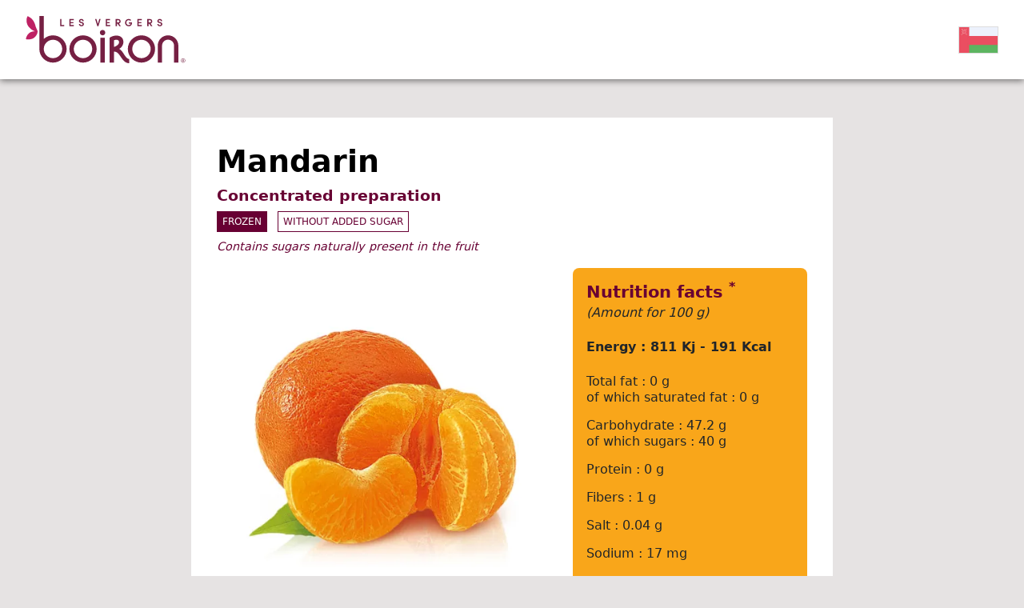

--- FILE ---
content_type: text/html; charset=UTF-8
request_url: https://vn.my-vb.com/liste-enom/ref/1840.html
body_size: 8496
content:
<!DOCTYPE html>
<html lang="en-OM">
<head>
<meta charset="UTF-8">
<title>Préparation concentrée : Mandarine - Oman</title>
<base href="https://vn.my-vb.com/">
<meta http-equiv="X-UA-Compatible" content="IE=edge">
<meta name="robots" content="index,follow">
<meta name="description" content="">
<meta name="generator" content="Contao Open Source CMS">
<link rel="canonical" href="https://vn.my-vb.com/liste-enom/ref/1840.html">
<link rel="alternate" hreflang="fr-FR" href="https://vn.my-vb.com/liste-frfr/ref/1840.html">
<link rel="alternate" hreflang="en-GB" href="https://vn.my-vb.com/liste-engb/ref/1840.html">
<link rel="alternate" hreflang="es-ES" href="https://vn.my-vb.com/liste-eses/ref/1840.html">
<link rel="alternate" hreflang="de-DE" href="https://vn.my-vb.com/liste-dede/ref/1840.html">
<link rel="alternate" hreflang="en-ZA" href="https://vn.my-vb.com/liste-enza/ref/1840.html">
<link rel="alternate" hreflang="ar-DZ" href="https://vn.my-vb.com/liste-ardz/ref/1840.html">
<link rel="alternate" hreflang="es-AD" href="https://vn.my-vb.com/liste-esad/ref/1840.html">
<link rel="alternate" hreflang="es-AR" href="https://vn.my-vb.com/liste-esar/ref/1840.html">
<link rel="alternate" hreflang="en-AU" href="https://vn.my-vb.com/liste-enau/ref/1840.html">
<link rel="alternate" hreflang="de-AT" href="https://vn.my-vb.com/liste-deat/ref/1840.html">
<link rel="alternate" hreflang="en-AZ" href="https://vn.my-vb.com/liste-enaz/ref/1840.html">
<link rel="alternate" hreflang="ar-BH" href="https://vn.my-vb.com/liste-arbh/ref/1840.html">
<link rel="alternate" hreflang="nl-BE" href="https://vn.my-vb.com/liste-nlbe/ref/1840.html">
<link rel="alternate" hreflang="en-MM" href="https://vn.my-vb.com/liste-enmm/ref/1840.html">
<link rel="alternate" hreflang="pt-BR" href="https://vn.my-vb.com/liste-ptbr/ref/1840.html">
<link rel="alternate" hreflang="en-CA" href="https://vn.my-vb.com/liste-enca/ref/1840.html">
<link rel="alternate" hreflang="en-KH" href="https://vn.my-vb.com/liste-enkh/ref/1840.html">
<link rel="alternate" hreflang="es-CL" href="https://vn.my-vb.com/liste-escl/ref/1840.html">
<link rel="alternate" hreflang="zh-CN" href="https://vn.my-vb.com/liste-zhcn/ref/1840.html">
<link rel="alternate" hreflang="en-CY" href="https://vn.my-vb.com/liste-ency/ref/1840.html">
<link rel="alternate" hreflang="en-CD" href="https://vn.my-vb.com/liste-encd/ref/1840.html">
<link rel="alternate" hreflang="es-CR" href="https://vn.my-vb.com/liste-escr/ref/1840.html">
<link rel="alternate" hreflang="da-DK" href="https://vn.my-vb.com/liste-dadk/ref/1840.html">
<link rel="alternate" hreflang="en-DJ" href="https://vn.my-vb.com/liste-endj/ref/1840.html">
<link rel="alternate" hreflang="ar-AE" href="https://vn.my-vb.com/liste-arae/ref/1840.html">
<link rel="alternate" hreflang="fi-FI" href="https://vn.my-vb.com/liste-fifi/ref/1840.html">
<link rel="alternate" hreflang="en-GE" href="https://vn.my-vb.com/liste-enge/ref/1840.html">
<link rel="alternate" hreflang="en-GH" href="https://vn.my-vb.com/liste-engh/ref/1840.html">
<link rel="alternate" hreflang="el-GR" href="https://vn.my-vb.com/liste-elgr/ref/1840.html">
<link rel="alternate" hreflang="zh-HK" href="https://vn.my-vb.com/liste-zhhk/ref/1840.html">
<link rel="alternate" hreflang="hu-HU" href="https://vn.my-vb.com/liste-huhu/ref/1840.html">
<link rel="alternate" hreflang="en-MU" href="https://vn.my-vb.com/liste-enmu/ref/1840.html">
<link rel="alternate" hreflang="en-IN" href="https://vn.my-vb.com/liste-enin/ref/1840.html">
<link rel="alternate" hreflang="en-IE" href="https://vn.my-vb.com/liste-enie/ref/1840.html">
<link rel="alternate" hreflang="en-IS" href="https://vn.my-vb.com/liste-enis/ref/1840.html">
<link rel="alternate" hreflang="en-IL" href="https://vn.my-vb.com/liste-enil/ref/1840.html">
<link rel="alternate" hreflang="it-IT" href="https://vn.my-vb.com/liste-itit/ref/1840.html">
<link rel="alternate" hreflang="ja-JP" href="https://vn.my-vb.com/liste-jajp/ref/1840.html">
<link rel="alternate" hreflang="en-JO" href="https://vn.my-vb.com/liste-enjo/ref/1840.html">
<link rel="alternate" hreflang="en-KZ" href="https://vn.my-vb.com/liste-enkz/ref/1840.html">
<link rel="alternate" hreflang="en-KE" href="https://vn.my-vb.com/liste-enke/ref/1840.html">
<link rel="alternate" hreflang="lv-LV" href="https://vn.my-vb.com/liste-lvlv/ref/1840.html">
<link rel="alternate" hreflang="en-LB" href="https://vn.my-vb.com/liste-enlb/ref/1840.html">
<link rel="alternate" hreflang="fr-LU" href="https://vn.my-vb.com/liste-frlu/ref/1840.html">
<link rel="alternate" hreflang="zh-MO" href="https://vn.my-vb.com/liste-zhmo/ref/1840.html">
<link rel="alternate" hreflang="en-MY" href="https://vn.my-vb.com/liste-enmy/ref/1840.html">
<link rel="alternate" hreflang="en-MV" href="https://vn.my-vb.com/liste-enmv/ref/1840.html">
<link rel="alternate" hreflang="en-MT" href="https://vn.my-vb.com/liste-enmt/ref/1840.html">
<link rel="alternate" hreflang="ar-MA" href="https://vn.my-vb.com/liste-arma/ref/1840.html">
<link rel="alternate" hreflang="en-MD" href="https://vn.my-vb.com/liste-enmd/ref/1840.html">
<link rel="alternate" hreflang="en-ME" href="https://vn.my-vb.com/liste-enme/ref/1840.html">
<link rel="alternate" hreflang="en-NG" href="https://vn.my-vb.com/liste-enng/ref/1840.html">
<link rel="alternate" hreflang="no-NO" href="https://vn.my-vb.com/liste-nono/ref/1840.html">
<link rel="alternate" hreflang="en-NZ" href="https://vn.my-vb.com/liste-ennz/ref/1840.html">
<link rel="alternate" hreflang="en-OM" href="https://vn.my-vb.com/liste-enom/ref/1840.html">
<link rel="alternate" hreflang="nl-NL" href="https://vn.my-vb.com/liste-nlnl/ref/1840.html">
<link rel="alternate" hreflang="en-PH" href="https://vn.my-vb.com/liste-enph/ref/1840.html">
<link rel="alternate" hreflang="pl-PL" href="https://vn.my-vb.com/liste-plpl/ref/1840.html">
<link rel="alternate" hreflang="pt-PT" href="https://vn.my-vb.com/liste-ptpt/ref/1840.html">
<link rel="alternate" hreflang="ar-QA" href="https://vn.my-vb.com/liste-arqa/ref/1840.html">
<link rel="alternate" hreflang="fr-RE" href="https://vn.my-vb.com/liste-frre/ref/1840.html">
<link rel="alternate" hreflang="ro-RO" href="https://vn.my-vb.com/liste-roro/ref/1840.html">
<link rel="alternate" hreflang="ru-RU" href="https://vn.my-vb.com/liste-ruru/ref/1840.html">
<link rel="alternate" hreflang="en-RS" href="https://vn.my-vb.com/liste-enrs/ref/1840.html">
<link rel="alternate" hreflang="en-SC" href="https://vn.my-vb.com/liste-ensc/ref/1840.html">
<link rel="alternate" hreflang="en-SG" href="https://vn.my-vb.com/liste-ensg/ref/1840.html">
<link rel="alternate" hreflang="sl-SI" href="https://vn.my-vb.com/liste-slsi/ref/1840.html">
<link rel="alternate" hreflang="sv-SE" href="https://vn.my-vb.com/liste-svse/ref/1840.html">
<link rel="alternate" hreflang="fr-CH" href="https://vn.my-vb.com/liste-fch/ref/1840.html">
<link rel="alternate" hreflang="fr-PF" href="https://vn.my-vb.com/liste-frpf/ref/1840.html">
<link rel="alternate" hreflang="en-TZ" href="https://vn.my-vb.com/liste-entz/ref/1840.html">
<link rel="alternate" hreflang="en-CZ" href="https://vn.my-vb.com/liste-encz/ref/1840.html">
<link rel="alternate" hreflang="en-TH" href="https://vn.my-vb.com/liste-enth/ref/1840.html">
<link rel="alternate" hreflang="ar-TU" href="https://vn.my-vb.com/liste-artu/ref/1840.html">
<link rel="alternate" hreflang="en-TR" href="https://vn.my-vb.com/liste-entr/ref/1840.html">
<link rel="alternate" hreflang="es-UY" href="https://vn.my-vb.com/liste-esuy/ref/1840.html">
<link rel="alternate" hreflang="en-US" href="https://vn.my-vb.com/liste-enus/ref/1840.html">
<link rel="alternate" hreflang="en-VN" href="https://vn.my-vb.com/liste-envn/ref/1840.html">
<link rel="alternate" hreflang="en-LC" href="https://vn.my-vb.com/liste-enlc/ref/1840.html">
<link rel="alternate" hreflang="fr-GP" href="https://vn.my-vb.com/liste-frgp/ref/1840.html">
<link rel="alternate" hreflang="fr-BL" href="https://vn.my-vb.com/liste-frbl/ref/1840.html">
<link rel="alternate" hreflang="fr-MF" href="https://vn.my-vb.com/liste-frmf/ref/1840.html">
<link rel="alternate" hreflang="en-KY" href="https://vn.my-vb.com/liste-enky/ref/1840.html">
<script>var _paq=window._paq=window._paq||[];_paq.push(['trackPageView']);_paq.push(['enableLinkTracking']);(function(){var u="https://stats.valcom.fr/";_paq.push(['setTrackerUrl',u+'matomo.php']);_paq.push(['setSiteId',8]);var d=document,g=d.createElement('script'),s=d.getElementsByTagName('script')[0];g.async=!0;g.defer=!0;g.src=u+'matomo.js';s.parentNode.insertBefore(g,s)})()</script>
<style>body{-webkit-font-smoothing:antialiased;-moz-osx-font-smoothing:grayscale}body,form,figure{margin:0;padding:0}img{border:0}header,footer,nav,section,aside,article,figure,figcaption{display:block}#container,.inside{position:relative}.block{overflow:hidden}.clear,#clear{height:.1px;font-size:.1px;line-height:.1px;clear:both}.invisible{border:0;clip:rect(0 0 0 0);height:1px;margin:-1px;overflow:hidden;padding:0;position:absolute;width:1px}.custom{display:block}#container:after,.custom:after{content:"";display:table;clear:both}header,footer,nav,section,aside,main,article,figure,figcaption{display:block}body,div,h1,h2,h3,h4,h5,h6,p,blockquote,pre,code,ol,ul,li,dl,dt,dd,figure,table,th,td,form,fieldset,legend,input,textarea{margin:0;padding:0}table{border-spacing:0;border-collapse:collapse}caption,th,td{text-align:left;text-align:start;vertical-align:top}abbr,acronym{font-variant:normal;border-bottom:1px dotted #666;cursor:help}blockquote,q{quotes:none}fieldset,img,iframe{border:0}ul{list-style-type:none}sup{vertical-align:text-top}sub{vertical-align:text-bottom}del{text-decoration:line-through}ins{text-decoration:none}pre,code{font-family:Monaco,monospace}table{font-size:inherit}#loader{background-color:#e6e3e3;z-index:9999;position:fixed;top:0;left:0;width:100vw;height:100vh;transition:opacity 0.25s}</style>
<script src="https://cdn.jsdelivr.net/npm/@popperjs/core@2.11.5/dist/umd/popper.min.js" integrity="sha384-Xe+8cL9oJa6tN/veChSP7q+mnSPaj5Bcu9mPX5F5xIGE0DVittaqT5lorf0EI7Vk" crossorigin="anonymous"></script>
<script src="https://cdn.jsdelivr.net/npm/bootstrap@5.2.0/dist/js/bootstrap.min.js" integrity="sha384-ODmDIVzN+pFdexxHEHFBQH3/9/vQ9uori45z4JjnFsRydbmQbmL5t1tQ0culUzyK" crossorigin="anonymous"></script>
</head>
<body id="top">
<div id="wrapper">
<div id="loader"></div>
<header id="header">
<div class="inside container-fluid px-4 px-xl-5">
<div class="row  align-items-center justify-content-between">
<div class="col-auto logo">
<div class="ce_image block">
<figure class="image_container">
<img src="assets/images/d/logo-3230506e.svg" width="200" height="59" alt="">
</figure>
</div>
</div>
<div class="col-auto countryLanguages">
<div class="d-flex align-items-center">
<!-- indexer::stop -->
<nav class="mod_changelanguage block" itemscope="" itemtype="http://schema.org/SiteNavigationElement">
<!-- Button trigger modal -->
<span id="countryModalBtn" data-bs-toggle="modal" data-bs-target="#countryModal">
<img src="files/flags/en_om.png" width="75" height="auto"
</span>
<!-- Modal -->
<div class="modal fade" id="countryModal" tabindex="-1" aria-labelledby="countryModalLabel" aria-hidden="true">
<div class="modal-dialog modal-lg">
<div class="modal-content">
<div class="modal-header">
<h5 class="modal-title" id="countryModalLabel">Choose your country</h5>
<button type="button" class="btn-close" data-bs-dismiss="modal" aria-label="Close"></button>
</div>
<div class="modal-body">
<div class="d-inline-block lang-fr_fr first"><a href="https://vn.my-vb.com/liste-frfr/ref/1840.html" title="France" class="lang-fr_fr first" hreflang="fr-FR" lang="fr-FR"><img src="files/flags/fr_fr.png" width="80" height="auto"><br>France</a></div>
<div class="d-inline-block lang-en_gb"><a href="https://vn.my-vb.com/liste-engb/ref/1840.html" title="United Kingdom" class="lang-en_gb" hreflang="en-GB" lang="en-GB"><img src="files/flags/en_gb.png" width="80" height="auto"><br>United Kingdom</a></div>
<div class="d-inline-block lang-es_es"><a href="https://vn.my-vb.com/liste-eses/ref/1840.html" title="España" class="lang-es_es" hreflang="es-ES" lang="es-ES"><img src="files/flags/es_es.png" width="80" height="auto"><br>España</a></div>
<div class="d-inline-block lang-de_de"><a href="https://vn.my-vb.com/liste-dede/ref/1840.html" title="Deutschland" class="lang-de_de" hreflang="de-DE" lang="de-DE"><img src="files/flags/de_de.png" width="80" height="auto"><br>Deutschland</a></div>
<div class="d-inline-block lang-en_za"><a href="https://vn.my-vb.com/liste-enza/ref/1840.html" title="South Africa" class="lang-en_za" hreflang="en-ZA" lang="en-ZA"><img src="files/flags/en_za.png" width="80" height="auto"><br>South Africa</a></div>
<div class="d-inline-block lang-ar_dz"><a href="https://vn.my-vb.com/liste-ardz/ref/1840.html" title="الجزائر" class="lang-ar_dz" hreflang="ar-DZ" lang="ar-DZ"><img src="files/flags/ar_dz.png" width="80" height="auto"><br>الجزائر</a></div>
<div class="d-inline-block lang-es_ad"><a href="https://vn.my-vb.com/liste-esad/ref/1840.html" title="Andorra" class="lang-es_ad" hreflang="es-AD" lang="es-AD"><img src="files/flags/es_ad.png" width="80" height="auto"><br>Andorra</a></div>
<div class="d-inline-block lang-es_ar"><a href="https://vn.my-vb.com/liste-esar/ref/1840.html" title="Argentina" class="lang-es_ar" hreflang="es-AR" lang="es-AR"><img src="files/flags/es_ar.png" width="80" height="auto"><br>Argentina</a></div>
<div class="d-inline-block lang-en_au"><a href="https://vn.my-vb.com/liste-enau/ref/1840.html" title="Australia" class="lang-en_au" hreflang="en-AU" lang="en-AU"><img src="files/flags/en_au.png" width="80" height="auto"><br>Australia</a></div>
<div class="d-inline-block lang-de_at"><a href="https://vn.my-vb.com/liste-deat/ref/1840.html" title="Österreich" class="lang-de_at" hreflang="de-AT" lang="de-AT"><img src="files/flags/de_at.png" width="80" height="auto"><br>Österreich</a></div>
<div class="d-inline-block lang-en_az"><a href="https://vn.my-vb.com/liste-enaz/ref/1840.html" title="Azerbaijan" class="lang-en_az" hreflang="en-AZ" lang="en-AZ"><img src="files/flags/en_az.png" width="80" height="auto"><br>Azerbaijan</a></div>
<div class="d-inline-block lang-ar_bh"><a href="https://vn.my-vb.com/liste-arbh/ref/1840.html" title="البحرين" class="lang-ar_bh" hreflang="ar-BH" lang="ar-BH"><img src="files/flags/ar_bh.png" width="80" height="auto"><br>البحرين</a></div>
<div class="d-inline-block lang-nl_be"><a href="https://vn.my-vb.com/liste-nlbe/ref/1840.html" title="België" class="lang-nl_be" hreflang="nl-BE" lang="nl-BE"><img src="files/flags/nl_be.png" width="80" height="auto"><br>België</a></div>
<div class="d-inline-block lang-en_mm"><a href="https://vn.my-vb.com/liste-enmm/ref/1840.html" title="Burma" class="lang-en_mm" hreflang="en-MM" lang="en-MM"><img src="files/flags/en_mm.png" width="80" height="auto"><br>Burma</a></div>
<div class="d-inline-block lang-pt_br"><a href="https://vn.my-vb.com/liste-ptbr/ref/1840.html" title="Brasil" class="lang-pt_br" hreflang="pt-BR" lang="pt-BR"><img src="files/flags/pt_br.png" width="80" height="auto"><br>Brasil</a></div>
<div class="d-inline-block lang-en_ca"><a href="https://vn.my-vb.com/liste-enca/ref/1840.html" title="Canada" class="lang-en_ca" hreflang="en-CA" lang="en-CA"><img src="files/flags/en_ca.png" width="80" height="auto"><br>Canada</a></div>
<div class="d-inline-block lang-en_kh"><a href="https://vn.my-vb.com/liste-enkh/ref/1840.html" title="Cambodia" class="lang-en_kh" hreflang="en-KH" lang="en-KH"><img src="files/flags/en_kh.png" width="80" height="auto"><br>Cambodia</a></div>
<div class="d-inline-block lang-es_cl"><a href="https://vn.my-vb.com/liste-escl/ref/1840.html" title="Chile" class="lang-es_cl" hreflang="es-CL" lang="es-CL"><img src="files/flags/es_cl.png" width="80" height="auto"><br>Chile</a></div>
<div class="d-inline-block lang-zh_cn"><a href="https://vn.my-vb.com/liste-zhcn/ref/1840.html" title="中國" class="lang-zh_cn" hreflang="zh-CN" lang="zh-CN"><img src="files/flags/zh_cn.png" width="80" height="auto"><br>中國</a></div>
<div class="d-inline-block lang-en_cy"><a href="https://vn.my-vb.com/liste-ency/ref/1840.html" title="Cyprus" class="lang-en_cy" hreflang="en-CY" lang="en-CY"><img src="files/flags/en_cy.png" width="80" height="auto"><br>Cyprus</a></div>
<div class="d-inline-block lang-en_cd"><a href="https://vn.my-vb.com/liste-encd/ref/1840.html" title="Congo" class="lang-en_cd" hreflang="en-CD" lang="en-CD"><img src="files/flags/en_cd.png" width="80" height="auto"><br>Congo</a></div>
<div class="d-inline-block lang-es_cr"><a href="https://vn.my-vb.com/liste-escr/ref/1840.html" title="Costa Rica" class="lang-es_cr" hreflang="es-CR" lang="es-CR"><img src="files/flags/es_cr.png" width="80" height="auto"><br>Costa Rica</a></div>
<div class="d-inline-block lang-da_dk"><a href="https://vn.my-vb.com/liste-dadk/ref/1840.html" title="Danmark" class="lang-da_dk" hreflang="da-DK" lang="da-DK"><img src="files/flags/da_dk.png" width="80" height="auto"><br>Danmark</a></div>
<div class="d-inline-block lang-en_dj"><a href="https://vn.my-vb.com/liste-endj/ref/1840.html" title="Djibouti" class="lang-en_dj" hreflang="en-DJ" lang="en-DJ"><img src="files/flags/en_dj.png" width="80" height="auto"><br>Djibouti</a></div>
<div class="d-inline-block lang-ar_ae"><a href="https://vn.my-vb.com/liste-arae/ref/1840.html" title="الإمارات العربية المتحدة" class="lang-ar_ae" hreflang="ar-AE" lang="ar-AE"><img src="files/flags/ar_ae.png" width="80" height="auto"><br>الإمارات العربية المتحدة</a></div>
<div class="d-inline-block lang-fi_fi"><a href="https://vn.my-vb.com/liste-fifi/ref/1840.html" title="Suomi" class="lang-fi_fi" hreflang="fi-FI" lang="fi-FI"><img src="files/flags/fi_fi.png" width="80" height="auto"><br>Suomi</a></div>
<div class="d-inline-block lang-en_ge"><a href="https://vn.my-vb.com/liste-enge/ref/1840.html" title="Georgia" class="lang-en_ge" hreflang="en-GE" lang="en-GE"><img src="files/flags/en_ge.png" width="80" height="auto"><br>Georgia</a></div>
<div class="d-inline-block lang-en_gh"><a href="https://vn.my-vb.com/liste-engh/ref/1840.html" title="Ghana" class="lang-en_gh" hreflang="en-GH" lang="en-GH"><img src="files/flags/en_gh.png" width="80" height="auto"><br>Ghana</a></div>
<div class="d-inline-block lang-el_gr"><a href="https://vn.my-vb.com/liste-elgr/ref/1840.html" title="Ελλάδα" class="lang-el_gr" hreflang="el-GR" lang="el-GR"><img src="files/flags/el_gr.png" width="80" height="auto"><br>Ελλάδα</a></div>
<div class="d-inline-block lang-zh_hk"><a href="https://vn.my-vb.com/liste-zhhk/ref/1840.html" title="香港" class="lang-zh_hk" hreflang="zh-HK" lang="zh-HK"><img src="files/flags/zh_hk.png" width="80" height="auto"><br>香港</a></div>
<div class="d-inline-block lang-hu_hu"><a href="https://vn.my-vb.com/liste-huhu/ref/1840.html" title="Magyarország" class="lang-hu_hu" hreflang="hu-HU" lang="hu-HU"><img src="files/flags/hu_hu.png" width="80" height="auto"><br>Magyarország</a></div>
<div class="d-inline-block lang-en_mu"><a href="https://vn.my-vb.com/liste-enmu/ref/1840.html" title="Mauritius Island" class="lang-en_mu" hreflang="en-MU" lang="en-MU"><img src="files/flags/en_mu.png" width="80" height="auto"><br>Mauritius Island</a></div>
<div class="d-inline-block lang-en_in"><a href="https://vn.my-vb.com/liste-enin/ref/1840.html" title="India" class="lang-en_in" hreflang="en-IN" lang="en-IN"><img src="files/flags/en_in.png" width="80" height="auto"><br>India</a></div>
<div class="d-inline-block lang-en_ie"><a href="https://vn.my-vb.com/liste-enie/ref/1840.html" title="Ireland" class="lang-en_ie" hreflang="en-IE" lang="en-IE"><img src="files/flags/en_ie.png" width="80" height="auto"><br>Ireland</a></div>
<div class="d-inline-block lang-en_is"><a href="https://vn.my-vb.com/liste-enis/ref/1840.html" title="Iceland" class="lang-en_is" hreflang="en-IS" lang="en-IS"><img src="files/flags/en_is.png" width="80" height="auto"><br>Iceland</a></div>
<div class="d-inline-block lang-en_il"><a href="https://vn.my-vb.com/liste-enil/ref/1840.html" title="Israel" class="lang-en_il" hreflang="en-IL" lang="en-IL"><img src="files/flags/en_il.png" width="80" height="auto"><br>Israel</a></div>
<div class="d-inline-block lang-it_it"><a href="https://vn.my-vb.com/liste-itit/ref/1840.html" title="Italia" class="lang-it_it" hreflang="it-IT" lang="it-IT"><img src="files/flags/it_it.png" width="80" height="auto"><br>Italia</a></div>
<div class="d-inline-block lang-ja_jp"><a href="https://vn.my-vb.com/liste-jajp/ref/1840.html" title="日本" class="lang-ja_jp" hreflang="ja-JP" lang="ja-JP"><img src="files/flags/ja_jp.png" width="80" height="auto"><br>日本</a></div>
<div class="d-inline-block lang-en_jo"><a href="https://vn.my-vb.com/liste-enjo/ref/1840.html" title="Jordan" class="lang-en_jo" hreflang="en-JO" lang="en-JO"><img src="files/flags/en_jo.png" width="80" height="auto"><br>Jordan</a></div>
<div class="d-inline-block lang-en_kz"><a href="https://vn.my-vb.com/liste-enkz/ref/1840.html" title="Kazakhstan" class="lang-en_kz" hreflang="en-KZ" lang="en-KZ"><img src="files/flags/en_kz.png" width="80" height="auto"><br>Kazakhstan</a></div>
<div class="d-inline-block lang-en_ke"><a href="https://vn.my-vb.com/liste-enke/ref/1840.html" title="Kenya" class="lang-en_ke" hreflang="en-KE" lang="en-KE"><img src="files/flags/en_ke.png" width="80" height="auto"><br>Kenya</a></div>
<div class="d-inline-block lang-lv_lv"><a href="https://vn.my-vb.com/liste-lvlv/ref/1840.html" title="Latvija" class="lang-lv_lv" hreflang="lv-LV" lang="lv-LV"><img src="files/flags/lv_lv.png" width="80" height="auto"><br>Latvija</a></div>
<div class="d-inline-block lang-en_lb"><a href="https://vn.my-vb.com/liste-enlb/ref/1840.html" title="Lebanon" class="lang-en_lb" hreflang="en-LB" lang="en-LB"><img src="files/flags/en_lb.png" width="80" height="auto"><br>Lebanon</a></div>
<div class="d-inline-block lang-fr_lu"><a href="https://vn.my-vb.com/liste-frlu/ref/1840.html" title="Luxembourg" class="lang-fr_lu" hreflang="fr-LU" lang="fr-LU"><img src="files/flags/fr_lu.png" width="80" height="auto"><br>Luxembourg</a></div>
<div class="d-inline-block lang-zh_mo"><a href="https://vn.my-vb.com/liste-zhmo/ref/1840.html" title="澳門" class="lang-zh_mo" hreflang="zh-MO" lang="zh-MO"><img src="files/flags/zh_mo.png" width="80" height="auto"><br>澳門</a></div>
<div class="d-inline-block lang-en_my"><a href="https://vn.my-vb.com/liste-enmy/ref/1840.html" title="Malaysia" class="lang-en_my" hreflang="en-MY" lang="en-MY"><img src="files/flags/en_my.png" width="80" height="auto"><br>Malaysia</a></div>
<div class="d-inline-block lang-en_mv"><a href="https://vn.my-vb.com/liste-enmv/ref/1840.html" title="Maldives" class="lang-en_mv" hreflang="en-MV" lang="en-MV"><img src="files/flags/en_mv.png" width="80" height="auto"><br>Maldives</a></div>
<div class="d-inline-block lang-en_mt"><a href="https://vn.my-vb.com/liste-enmt/ref/1840.html" title="Malta" class="lang-en_mt" hreflang="en-MT" lang="en-MT"><img src="files/flags/en_mt.png" width="80" height="auto"><br>Malta</a></div>
<div class="d-inline-block lang-ar_ma"><a href="https://vn.my-vb.com/liste-arma/ref/1840.html" title="المملكة المغربية" class="lang-ar_ma" hreflang="ar-MA" lang="ar-MA"><img src="files/flags/ar_ma.png" width="80" height="auto"><br>المملكة المغربية</a></div>
<div class="d-inline-block lang-en_md"><a href="https://vn.my-vb.com/liste-enmd/ref/1840.html" title="Moldova" class="lang-en_md" hreflang="en-MD" lang="en-MD"><img src="files/flags/en_md.png" width="80" height="auto"><br>Moldova</a></div>
<div class="d-inline-block lang-en_me"><a href="https://vn.my-vb.com/liste-enme/ref/1840.html" title="Montenegro" class="lang-en_me" hreflang="en-ME" lang="en-ME"><img src="files/flags/en_me.png" width="80" height="auto"><br>Montenegro</a></div>
<div class="d-inline-block lang-en_ng"><a href="https://vn.my-vb.com/liste-enng/ref/1840.html" title="Nigeria" class="lang-en_ng" hreflang="en-NG" lang="en-NG"><img src="files/flags/en_ng.png" width="80" height="auto"><br>Nigeria</a></div>
<div class="d-inline-block lang-no_no"><a href="https://vn.my-vb.com/liste-nono/ref/1840.html" title="Norge" class="lang-no_no" hreflang="no-NO" lang="no-NO"><img src="files/flags/no_no.png" width="80" height="auto"><br>Norge</a></div>
<div class="d-inline-block lang-en_nz"><a href="https://vn.my-vb.com/liste-ennz/ref/1840.html" title="New Zealand" class="lang-en_nz" hreflang="en-NZ" lang="en-NZ"><img src="files/flags/en_nz.png" width="80" height="auto"><br>New Zealand</a></div>
<div class="d-inline-block lang-en_om active"><a href="https://vn.my-vb.com/liste-enom/ref/1840.html" title="Oman" class="lang-en_om active" hreflang="en-OM" lang="en-OM"><img src="files/flags/en_om.png" width="80" height="auto"><br>Oman</a></div>
<div class="d-inline-block lang-nl_nl"><a href="https://vn.my-vb.com/liste-nlnl/ref/1840.html" title="Nederland" class="lang-nl_nl" hreflang="nl-NL" lang="nl-NL"><img src="files/flags/nl_nl.png" width="80" height="auto"><br>Nederland</a></div>
<div class="d-inline-block lang-en_ph"><a href="https://vn.my-vb.com/liste-enph/ref/1840.html" title="Philippines" class="lang-en_ph" hreflang="en-PH" lang="en-PH"><img src="files/flags/en_ph.png" width="80" height="auto"><br>Philippines</a></div>
<div class="d-inline-block lang-pl_pl"><a href="https://vn.my-vb.com/liste-plpl/ref/1840.html" title="Polska" class="lang-pl_pl" hreflang="pl-PL" lang="pl-PL"><img src="files/flags/pl_pl.png" width="80" height="auto"><br>Polska</a></div>
<div class="d-inline-block lang-pt_pt"><a href="https://vn.my-vb.com/liste-ptpt/ref/1840.html" title="Portugal" class="lang-pt_pt" hreflang="pt-PT" lang="pt-PT"><img src="files/flags/pt_pt.png" width="80" height="auto"><br>Portugal</a></div>
<div class="d-inline-block lang-ar_qa"><a href="https://vn.my-vb.com/liste-arqa/ref/1840.html" title="دولة قطر" class="lang-ar_qa" hreflang="ar-QA" lang="ar-QA"><img src="files/flags/ar_qa.png" width="80" height="auto"><br>دولة قطر</a></div>
<div class="d-inline-block lang-fr_re"><a href="https://vn.my-vb.com/liste-frre/ref/1840.html" title="Réunion" class="lang-fr_re" hreflang="fr-RE" lang="fr-RE"><img src="files/flags/fr_re.png" width="80" height="auto"><br>Réunion</a></div>
<div class="d-inline-block lang-ro_ro"><a href="https://vn.my-vb.com/liste-roro/ref/1840.html" title="România" class="lang-ro_ro" hreflang="ro-RO" lang="ro-RO"><img src="files/flags/ro_ro.png" width="80" height="auto"><br>România</a></div>
<div class="d-inline-block lang-ru_ru"><a href="https://vn.my-vb.com/liste-ruru/ref/1840.html" title="Россия" class="lang-ru_ru" hreflang="ru-RU" lang="ru-RU"><img src="files/flags/ru_ru.png" width="80" height="auto"><br>Россия</a></div>
<div class="d-inline-block lang-en_rs"><a href="https://vn.my-vb.com/liste-enrs/ref/1840.html" title="Serbia" class="lang-en_rs" hreflang="en-RS" lang="en-RS"><img src="files/flags/en_rs.png" width="80" height="auto"><br>Serbia</a></div>
<div class="d-inline-block lang-en_sc"><a href="https://vn.my-vb.com/liste-ensc/ref/1840.html" title="Seychelles" class="lang-en_sc" hreflang="en-SC" lang="en-SC"><img src="files/flags/en_sc.png" width="80" height="auto"><br>Seychelles</a></div>
<div class="d-inline-block lang-en_sg"><a href="https://vn.my-vb.com/liste-ensg/ref/1840.html" title="Singapore" class="lang-en_sg" hreflang="en-SG" lang="en-SG"><img src="files/flags/en_sg.png" width="80" height="auto"><br>Singapore</a></div>
<div class="d-inline-block lang-sl_si"><a href="https://vn.my-vb.com/liste-slsi/ref/1840.html" title="Slovenija" class="lang-sl_si" hreflang="sl-SI" lang="sl-SI"><img src="files/flags/sl_si.png" width="80" height="auto"><br>Slovenija</a></div>
<div class="d-inline-block lang-sv_se"><a href="https://vn.my-vb.com/liste-svse/ref/1840.html" title="Sverige" class="lang-sv_se" hreflang="sv-SE" lang="sv-SE"><img src="files/flags/sv_se.png" width="80" height="auto"><br>Sverige</a></div>
<div class="d-inline-block lang-fr_ch"><a href="https://vn.my-vb.com/liste-fch/ref/1840.html" title="Suisse" class="lang-fr_ch" hreflang="fr-CH" lang="fr-CH"><img src="files/flags/fr_ch.png" width="80" height="auto"><br>Suisse</a></div>
<div class="d-inline-block lang-fr_pf"><a href="https://vn.my-vb.com/liste-frpf/ref/1840.html" title="Polynésie Française" class="lang-fr_pf" hreflang="fr-PF" lang="fr-PF"><img src="files/flags/fr_pf.png" width="80" height="auto"><br>Polynésie Française</a></div>
<div class="d-inline-block lang-en_tz"><a href="https://vn.my-vb.com/liste-entz/ref/1840.html" title="Tanzania" class="lang-en_tz" hreflang="en-TZ" lang="en-TZ"><img src="files/flags/en_tz.png" width="80" height="auto"><br>Tanzania</a></div>
<div class="d-inline-block lang-en_cz"><a href="https://vn.my-vb.com/liste-encz/ref/1840.html" title="Czech Republic" class="lang-en_cz" hreflang="en-CZ" lang="en-CZ"><img src="files/flags/en_cz.png" width="80" height="auto"><br>Czech Republic</a></div>
<div class="d-inline-block lang-en_th"><a href="https://vn.my-vb.com/liste-enth/ref/1840.html" title="Thailand" class="lang-en_th" hreflang="en-TH" lang="en-TH"><img src="files/flags/en_th.png" width="80" height="auto"><br>Thailand</a></div>
<div class="d-inline-block lang-ar_tu"><a href="https://vn.my-vb.com/liste-artu/ref/1840.html" title="تونس" class="lang-ar_tu" hreflang="ar-TU" lang="ar-TU"><img src="files/flags/ar_tu.png" width="80" height="auto"><br>تونس</a></div>
<div class="d-inline-block lang-en_tr"><a href="https://vn.my-vb.com/liste-entr/ref/1840.html" title="Turkey" class="lang-en_tr" hreflang="en-TR" lang="en-TR"><img src="files/flags/en_tr.png" width="80" height="auto"><br>Turkey</a></div>
<div class="d-inline-block lang-es_uy"><a href="https://vn.my-vb.com/liste-esuy/ref/1840.html" title="Uruguay" class="lang-es_uy" hreflang="es-UY" lang="es-UY"><img src="files/flags/es_uy.png" width="80" height="auto"><br>Uruguay</a></div>
<div class="d-inline-block lang-en_us"><a href="https://vn.my-vb.com/liste-enus/ref/1840.html" title="USA" class="lang-en_us" hreflang="en-US" lang="en-US"><img src="files/flags/en_us.png" width="80" height="auto"><br>USA</a></div>
<div class="d-inline-block lang-en_vn"><a href="https://vn.my-vb.com/liste-envn/ref/1840.html" title="Vietnam" class="lang-en_vn" hreflang="en-VN" lang="en-VN"><img src="files/flags/en_vn.png" width="80" height="auto"><br>Vietnam</a></div>
<div class="d-inline-block lang-en_lc"><a href="https://vn.my-vb.com/liste-enlc/ref/1840.html" title="St. Lucia" class="lang-en_lc" hreflang="en-LC" lang="en-LC"><img src="files/flags/en_lc.png" width="80" height="auto"><br>St. Lucia</a></div>
<div class="d-inline-block lang-fr_gp"><a href="https://vn.my-vb.com/liste-frgp/ref/1840.html" title="Guadeloupe" class="lang-fr_gp" hreflang="fr-GP" lang="fr-GP"><img src="files/flags/fr_gp.png" width="80" height="auto"><br>Guadeloupe</a></div>
<div class="d-inline-block lang-fr_bl"><a href="https://vn.my-vb.com/liste-frbl/ref/1840.html" title="Saint Barth" class="lang-fr_bl" hreflang="fr-BL" lang="fr-BL"><img src="files/flags/fr_bl.png" width="80" height="auto"><br>Saint Barth</a></div>
<div class="d-inline-block lang-fr_mf"><a href="https://vn.my-vb.com/liste-frmf/ref/1840.html" title="Saint Martin" class="lang-fr_mf" hreflang="fr-MF" lang="fr-MF"><img src="files/flags/fr_mf.png" width="80" height="auto"><br>Saint Martin</a></div>
<div class="d-inline-block lang-en_ky last"><a href="https://vn.my-vb.com/liste-enky/ref/1840.html" title="Cayman Islands" class="lang-en_ky last" hreflang="en-KY" lang="en-KY"><img src="files/flags/en_ky.png" width="80" height="auto"><br>Cayman Islands</a></div>
</div>
</div>
</div>
</div>
</nav>
<!-- indexer::continue -->
<!-- indexer::stop -->
<!-- indexer::continue -->
</div>
</div>
</div>
</div>
</header>
<div id="container" class="container-fluid px-4 px-xl-5">
<div class="row">
<main id="main" class="col-11 col-sm-11 col-md-10 col-lg-9 col-xl-8 mx-auto">
<div class="inside">
<div class="mod_catalogMasterView block">
<div class="ctlg_master block gamme2">
<h1>Mandarin </h1>
<h2>Concentrated preparation</h2>
<div class="mt-2">
<span class="gamme d-inline-block me-2 mb-2">
Frozen            </span>
<span class="sucre d-inline-block s2">
without added sugar            </span>
</div></h2>
<p class="warning">Contains sugars naturally present in the fruit</p>
<div class="row">
<div class="col-8 col-md-6 col-lg-7 photo">
<div class=" block">
<figure class="image_container">
<picture>
<source srcset="assets/images/e/mandarine-c1a13342.webp" type="image/webp" width="500" height="500">
<img src="assets/images/f/mandarine-da9203b9.jpg" width="500" height="500" alt="" class="img-fluid d-block">
</picture>
</figure>
</div>
</div>
<div class="col-12 col-md-6 col-lg-5 vn">
<div class="inside mb-3">
<h3>Nutrition facts <sup>*</sup></h3>
<div class="teneur">(Amount for 100 g)</div>
<div class="calories mt-4">
Energy : 811&nbsp;Kj - 191&nbsp;Kcal
</div>
<div class="lipides mt-4">
<p>Total fat : 0&nbsp;g</p>
<p>of which saturated fat : 0&nbsp;g</p>
</div>
<div class="glucides mt-3">
<p>Carbohydrate : 47.2&nbsp;g</p>
<p>of which sugars : 40&nbsp;g</p>
</div>
<div class="proteines mt-3">
<p>Protein : 0&nbsp;g</p>
</div>
<div class="fibres mt-3">
<p>Fibers : 1&nbsp;g</p>
</div>
<div class="sel mt-3">
<p>Salt : 0.04&nbsp;g</p>
</div>
<div class="sodium mt-3">
<p>Sodium : 17&nbsp;mg</p>
</div>
<div class="reglementation mt-5 fst-italic">
*according to regulation &#40;EU&#41; N°1169/2011
</div>
</div>
<a href="liste-enom.html" title="" class="btn btn-primary">Back</a>
</div>
</div>
</div>
</div>
<div class="mod_catalogUniversalView ctlg_products_list_segment block">
<div id="ts_slider46" class="mod_catalogUniversalView ctlg_products_list_segment position-relative d-flex ">
<div class="ctlg_teaser ctlg_product position-relative odd first">
<div class="inside h-100">
<div class="photo mb-2">
<a class="stretched-link" href="liste-enom/ref/asu0.html" title="Sudachi">
<div class=" block">
<figure class="image_container">
<picture>
<source srcset="assets/images/d/Sudachi%20vn-4ebfe0e8.webp" type="image/webp" width="100" height="100">
<img src="assets/images/b/Sudachi%20vn-052b91c8.jpg" width="100" height="100" alt="" class="img-fluid d-block">
</picture>
</figure>
</div>
</a>
</div>
<div class="saveur">
Sudachi        </div>
<div class="type">
Fruit puree        </div>
</div>
</div>
<div class="ctlg_teaser ctlg_product position-relative even">
<div class="inside h-100">
<div class="photo mb-2">
<a class="stretched-link" href="liste-enom/ref/bos0m0.html" title="Orange sanguine">
<div class=" block">
<figure class="image_container">
<picture>
<source srcset="assets/images/6/orange-sanguine-8b27b5b2.webp" type="image/webp" width="100" height="100">
<img src="assets/images/d/orange-sanguine-2613189e.jpg" width="100" height="100" alt="" class="img-fluid d-block">
</picture>
</figure>
</div>
</a>
</div>
<div class="saveur">
Blood orange        </div>
<div class="type">
Fruit puree        </div>
</div>
</div>
<div class="ctlg_teaser ctlg_product position-relative odd">
<div class="inside h-100">
<div class="photo mb-2">
<a class="stretched-link" href="liste-enom/ref/bci0m0.html" title="Citron jaune">
<div class=" block">
<figure class="image_container">
<picture>
<source srcset="assets/images/1/citron-jaune-5f1768e8.webp" type="image/webp" width="100" height="100">
<img src="assets/images/e/citron-jaune-404a6b82.jpg" width="100" height="100" alt="" class="img-fluid d-block">
</picture>
</figure>
</div>
</a>
</div>
<div class="saveur">
Lemon        </div>
<div class="type">
Fruit puree        </div>
</div>
</div>
<div class="ctlg_teaser ctlg_product position-relative even">
<div class="inside h-100">
<div class="photo mb-2">
<a class="stretched-link" href="liste-enom/ref/bcv0m0.html" title="Citron vert">
<div class=" block">
<figure class="image_container">
<picture>
<source srcset="assets/images/a/citron-vert-c341920d.webp" type="image/webp" width="100" height="100">
<img src="assets/images/d/citron-vert-dacc3bdc.jpg" width="100" height="100" alt="" class="img-fluid d-block">
</picture>
</figure>
</div>
</a>
</div>
<div class="saveur">
Lime        </div>
<div class="type">
Fruit puree        </div>
</div>
</div>
<div class="ctlg_teaser ctlg_product position-relative odd">
<div class="inside h-100">
<div class="photo mb-2">
<a class="stretched-link" href="liste-enom/ref/abe0.html" title="Purée de fruits : Bergamote">
<div class=" block">
<figure class="image_container">
<picture>
<source srcset="assets/images/6/bergamote-f9cc1413.webp" type="image/webp" width="100" height="100">
<img src="assets/images/2/bergamote-03a76fbe.jpg" width="100" height="100" alt="" class="img-fluid d-block">
</picture>
</figure>
</div>
</a>
</div>
<div class="saveur">
Bergamot        </div>
<div class="type">
Fruit puree        </div>
</div>
</div>
<div class="ctlg_teaser ctlg_product position-relative even">
<div class="inside h-100">
<div class="photo mb-2">
<a class="stretched-link" href="liste-enom/ref/1810.html" title="Préparation concentrée : Citron jaune">
<div class=" block">
<figure class="image_container">
<picture>
<source srcset="assets/images/1/citron-jaune-5f1768e8.webp" type="image/webp" width="100" height="100">
<img src="assets/images/e/citron-jaune-404a6b82.jpg" width="100" height="100" alt="" class="img-fluid d-block">
</picture>
</figure>
</div>
</a>
</div>
<div class="saveur">
Lemon        </div>
<div class="type">
Concentrated preparation        </div>
</div>
</div>
<div class="ctlg_teaser ctlg_product position-relative odd">
<div class="inside h-100">
<div class="photo mb-2">
<a class="stretched-link" href="liste-enom/ref/acy0.html" title="Purée de fruits : Citron jaune">
<div class=" block">
<figure class="image_container">
<picture>
<source srcset="assets/images/1/citron-jaune-5f1768e8.webp" type="image/webp" width="100" height="100">
<img src="assets/images/e/citron-jaune-404a6b82.jpg" width="100" height="100" alt="" class="img-fluid d-block">
</picture>
</figure>
</div>
</a>
</div>
<div class="saveur">
Lemon        </div>
<div class="type">
Fruit puree        </div>
</div>
</div>
<div class="ctlg_teaser ctlg_product position-relative even">
<div class="inside h-100">
<div class="photo mb-2">
<a class="stretched-link" href="liste-enom/ref/aci0.html" title="Purée de fruits : Citron jaune">
<div class=" block">
<figure class="image_container">
<picture>
<source srcset="assets/images/1/citron-jaune-5f1768e8.webp" type="image/webp" width="100" height="100">
<img src="assets/images/e/citron-jaune-404a6b82.jpg" width="100" height="100" alt="" class="img-fluid d-block">
</picture>
</figure>
</div>
</a>
</div>
<div class="saveur">
Lemon        </div>
<div class="type">
Fruit puree        </div>
</div>
</div>
<div class="ctlg_teaser ctlg_product position-relative odd">
<div class="inside h-100">
<div class="photo mb-2">
<a class="stretched-link" href="liste-enom/ref/acv0.html" title="Purée de fruits : Citron vert">
<div class=" block">
<figure class="image_container">
<picture>
<source srcset="assets/images/a/citron-vert-c341920d.webp" type="image/webp" width="100" height="100">
<img src="assets/images/d/citron-vert-dacc3bdc.jpg" width="100" height="100" alt="" class="img-fluid d-block">
</picture>
</figure>
</div>
</a>
</div>
<div class="saveur">
Lime        </div>
<div class="type">
Fruit puree        </div>
</div>
</div>
<div class="ctlg_teaser ctlg_product position-relative even">
<div class="inside h-100">
<div class="photo mb-2">
<a class="stretched-link" href="liste-enom/ref/acl0.html" title="Purée de fruits : Clémentine">
<div class=" block">
<figure class="image_container">
<picture>
<source srcset="assets/images/d/clementine-9ed31675.webp" type="image/webp" width="100" height="100">
<img src="assets/images/b/clementine-f6cb95c7.jpg" width="100" height="100" alt="" class="img-fluid d-block">
</picture>
</figure>
</div>
</a>
</div>
<div class="saveur">
Clementine        </div>
<div class="type">
Fruit puree        </div>
</div>
</div>
<div class="ctlg_teaser ctlg_product position-relative odd">
<div class="inside h-100">
<div class="photo mb-2">
<a class="stretched-link" href="liste-enom/ref/aka0.html" title="Purée de fruits : Kalamansi">
<div class=" block">
<figure class="image_container">
<picture>
<source srcset="assets/images/3/kalamansi-da242303.webp" type="image/webp" width="100" height="100">
<img src="assets/images/5/kalamansi-8d276391.jpg" width="100" height="100" alt="" class="img-fluid d-block">
</picture>
</figure>
</div>
</a>
</div>
<div class="saveur">
Kalamansi        </div>
<div class="type">
Fruit puree        </div>
</div>
</div>
<div class="ctlg_teaser ctlg_product position-relative even">
<div class="inside h-100">
<div class="photo mb-2">
<a class="stretched-link" href="liste-enom/ref/ama0.html" title="Purée de fruits : Mandarine">
<div class=" block">
<figure class="image_container">
<picture>
<source srcset="assets/images/f/mandarine-cd0bf67c.webp" type="image/webp" width="100" height="100">
<img src="assets/images/f/mandarine-a0139a32.jpg" width="100" height="100" alt="" class="img-fluid d-block">
</picture>
</figure>
</div>
</a>
</div>
<div class="saveur">
Mandarin         </div>
<div class="type">
Fruit puree        </div>
</div>
</div>
<div class="ctlg_teaser ctlg_product position-relative odd">
<div class="inside h-100">
<div class="photo mb-2">
<a class="stretched-link" href="liste-enom/ref/1860.html" title="Préparation concentrée : Orange">
<div class=" block">
<figure class="image_container">
<picture>
<source srcset="assets/images/9/orange-205c6240.webp" type="image/webp" width="100" height="100">
<img src="assets/images/5/orange-bc847264.jpg" width="100" height="100" alt="" class="img-fluid d-block">
</picture>
</figure>
</div>
</a>
</div>
<div class="saveur">
Orange        </div>
<div class="type">
Concentrated preparation        </div>
</div>
</div>
<div class="ctlg_teaser ctlg_product position-relative even">
<div class="inside h-100">
<div class="photo mb-2">
<a class="stretched-link" href="liste-enom/ref/aoa0.html" title="Purée de fruits : Orange et orange amère">
<div class=" block">
<figure class="image_container">
<picture>
<source srcset="assets/images/5/orange-amere-5d45be33.webp" type="image/webp" width="100" height="100">
<img src="assets/images/4/orange-amere-aca2cd49.jpg" width="100" height="100" alt="" class="img-fluid d-block">
</picture>
</figure>
</div>
</a>
</div>
<div class="saveur">
Orange & Bitter orange        </div>
<div class="type">
Fruit puree        </div>
</div>
</div>
<div class="ctlg_teaser ctlg_product position-relative odd">
<div class="inside h-100">
<div class="photo mb-2">
<a class="stretched-link" href="liste-enom/ref/aos0.html" title="Purée de fruits : Orange sanguine">
<div class=" block">
<figure class="image_container">
<picture>
<source srcset="assets/images/6/orange-sanguine-8b27b5b2.webp" type="image/webp" width="100" height="100">
<img src="assets/images/d/orange-sanguine-2613189e.jpg" width="100" height="100" alt="" class="img-fluid d-block">
</picture>
</figure>
</div>
</a>
</div>
<div class="saveur">
Blood orange        </div>
<div class="type">
Fruit puree        </div>
</div>
</div>
<div class="ctlg_teaser ctlg_product position-relative even">
<div class="inside h-100">
<div class="photo mb-2">
<a class="stretched-link" href="liste-enom/ref/1830.html" title="Préparation concentrée : Orange sanguine">
<div class=" block">
<figure class="image_container">
<picture>
<source srcset="assets/images/6/orange-sanguine-8b27b5b2.webp" type="image/webp" width="100" height="100">
<img src="assets/images/d/orange-sanguine-2613189e.jpg" width="100" height="100" alt="" class="img-fluid d-block">
</picture>
</figure>
</div>
</a>
</div>
<div class="saveur">
Blood orange        </div>
<div class="type">
Concentrated preparation        </div>
</div>
</div>
<div class="ctlg_teaser ctlg_product position-relative odd">
<div class="inside h-100">
<div class="photo mb-2">
<a class="stretched-link" href="liste-enom/ref/aom0.html" title="Purée de fruits : Orange sanguine">
<div class=" block">
<figure class="image_container">
<picture>
<source srcset="assets/images/6/orange-sanguine-8b27b5b2.webp" type="image/webp" width="100" height="100">
<img src="assets/images/d/orange-sanguine-2613189e.jpg" width="100" height="100" alt="" class="img-fluid d-block">
</picture>
</figure>
</div>
</a>
</div>
<div class="saveur">
Blood orange        </div>
<div class="type">
Fruit puree        </div>
</div>
</div>
<div class="ctlg_teaser ctlg_product position-relative even">
<div class="inside h-100">
<div class="photo mb-2">
<a class="stretched-link" href="liste-enom/ref/apm0.html" title="Purée de fruits : Pamplemousse rose">
<div class=" block">
<figure class="image_container">
<picture>
<source srcset="assets/images/3/pamplemousse-rose-74319d28.webp" type="image/webp" width="100" height="100">
<img src="assets/images/3/pamplemousse-rose-8861b694.jpg" width="100" height="100" alt="" class="img-fluid d-block">
</picture>
</figure>
</div>
</a>
</div>
<div class="saveur">
Pink grapefruit        </div>
<div class="type">
Fruit puree        </div>
</div>
</div>
<div class="ctlg_teaser ctlg_product position-relative odd last">
<div class="inside h-100">
<div class="photo mb-2">
<a class="stretched-link" href="liste-enom/ref/ayu0.html" title="Purée de fruits : Yuzu">
<div class=" block">
<figure class="image_container">
<picture>
<source srcset="assets/images/0/yuzu-2aab2183.webp" type="image/webp" width="100" height="100">
<img src="assets/images/c/yuzu-8544f166.jpg" width="100" height="100" alt="" class="img-fluid d-block">
</picture>
</figure>
</div>
</a>
</div>
<div class="saveur">
Yuzu        </div>
<div class="type">
Fruit puree        </div>
</div>
</div>
</div>
</div>
</div>
</main>
</div>
</div>
<footer id="footer">
<div class="inside container-fluid">
<div class="ce_text block">
<p>©2022 BOIRON FRÈRES SAS - Legal information - Realisation VALCOM</p>
</div>
</div>
</footer>
</div>
<link rel="stylesheet" href="/assets/tinyslider/tiny-slider.css?v=44fcf77e"><link rel="stylesheet" href="assets/css/bootstrap.min.css,base.min.css,tiny-slider.min.css-60e6b993.css"><script type="text/javascript" src="/assets/tinyslider/min/tiny-slider.js"></script><script>var slider=document.getElementById("ts_slider46");if(typeof tns=="function"&&slider!=null){var slider46=tns({container:"#"+slider.id,"textDirection":"rtl","items":1,"nav":!1,"controls":!0,"controlsPosition":"top","loop":!1,"slideBy":"page","controlsText":['<svg xmlns="http://www.w3.org/2000/svg" width="40" height="40" viewBox="0 0 40 40"><path d="M21.82,12.5a.72.72,0,0,1,1,0l.43.43a.72.72,0,0,1,0,1L17.11,20l6.16,6.05a.72.72,0,0,1,0,1l-.43.43a.71.71,0,0,1-1,0l-7.1-7a.72.72,0,0,1,0-1Z"/></svg>','<svg xmlns="http://www.w3.org/2000/svg" width="40" height="40" viewBox="0 0 40 40"><path d="M18.18,27.5a.72.72,0,0,1-1,0l-.43-.43a.72.72,0,0,1,0-1L22.89,20,16.73,14a.72.72,0,0,1,0-1l.43-.43a.71.71,0,0,1,1,0l7.1,7a.72.72,0,0,1,0,1Z"/></svg>'],"gutter":40,"responsive":{"576":{"items":2,gutter:20,},"768":{"items":3,gutter:20,},"992":{"items":3,gutter:30,},"1200":{"items":4,gutter:30,},"1400":{"items":4,gutter:30}},"swipeAngle":!1,"speed":400})}</script><script type="application/ld+json">
[
    {
        "@context": "https:\/\/schema.org",
        "@graph": [
            {
                "@type": "WebPage"
            },
            {
                "@id": "#\/schema\/image\/d9c1422a-a0d7-11ee-8553-005056a55cfe",
                "@type": "ImageObject",
                "contentUrl": "assets\/images\/d\/logo-3230506e.svg"
            },
            {
                "@id": "#\/schema\/image\/245c3201-e6eb-11ec-83a5-005056a55cfe",
                "@type": "ImageObject",
                "contentUrl": "assets\/images\/f\/mandarine-a0139a32.jpg"
            },
            {
                "@id": "#\/schema\/image\/b26d0904-3615-11f0-8e11-005056a55cfe",
                "@type": "ImageObject",
                "contentUrl": "assets\/images\/b\/Sudachi%20vn-052b91c8.jpg"
            },
            {
                "@id": "#\/schema\/image\/24d409d0-e6eb-11ec-83a5-005056a55cfe",
                "@type": "ImageObject",
                "contentUrl": "assets\/images\/d\/orange-sanguine-2613189e.jpg"
            },
            {
                "@id": "#\/schema\/image\/237ed68c-e6eb-11ec-83a5-005056a55cfe",
                "@type": "ImageObject",
                "contentUrl": "assets\/images\/e\/citron-jaune-404a6b82.jpg"
            },
            {
                "@id": "#\/schema\/image\/23874361-e6eb-11ec-83a5-005056a55cfe",
                "@type": "ImageObject",
                "contentUrl": "assets\/images\/d\/citron-vert-dacc3bdc.jpg"
            },
            {
                "@id": "#\/schema\/image\/234df56b-e6eb-11ec-83a5-005056a55cfe",
                "@type": "ImageObject",
                "contentUrl": "assets\/images\/2\/bergamote-03a76fbe.jpg"
            },
            {
                "@id": "#\/schema\/image\/7b87d418-f242-11ec-83a5-005056a55cfe",
                "@type": "ImageObject",
                "contentUrl": "assets\/images\/b\/clementine-f6cb95c7.jpg"
            },
            {
                "@id": "#\/schema\/image\/244012ce-e6eb-11ec-83a5-005056a55cfe",
                "@type": "ImageObject",
                "contentUrl": "assets\/images\/5\/kalamansi-8d276391.jpg"
            },
            {
                "@id": "#\/schema\/image\/24d7d5a9-e6eb-11ec-83a5-005056a55cfe",
                "@type": "ImageObject",
                "contentUrl": "assets\/images\/5\/orange-bc847264.jpg"
            },
            {
                "@id": "#\/schema\/image\/24c77ea1-e6eb-11ec-83a5-005056a55cfe",
                "@type": "ImageObject",
                "contentUrl": "assets\/images\/4\/orange-amere-aca2cd49.jpg"
            },
            {
                "@id": "#\/schema\/image\/24e49b47-e6eb-11ec-83a5-005056a55cfe",
                "@type": "ImageObject",
                "contentUrl": "assets\/images\/3\/pamplemousse-rose-8861b694.jpg"
            },
            {
                "@id": "#\/schema\/image\/25544cf9-e6eb-11ec-83a5-005056a55cfe",
                "@type": "ImageObject",
                "contentUrl": "assets\/images\/c\/yuzu-8544f166.jpg"
            }
        ]
    },
    {
        "@context": "https:\/\/schema.contao.org",
        "@graph": [
            {
                "@type": "Page",
                "fePreview": false,
                "groups": [],
                "noSearch": false,
                "pageId": 443,
                "protected": false,
                "title": "Préparation concentrée : Mandarine"
            }
        ]
    }
]
</script><script>var divLoader=document.getElementById('loader');window.addEventListener('load',function(){divLoader.style.opacity='0';setTimeout(function(){divLoader.parentNode.removeChild(divLoader)},250)})</script>
</body>
</html>